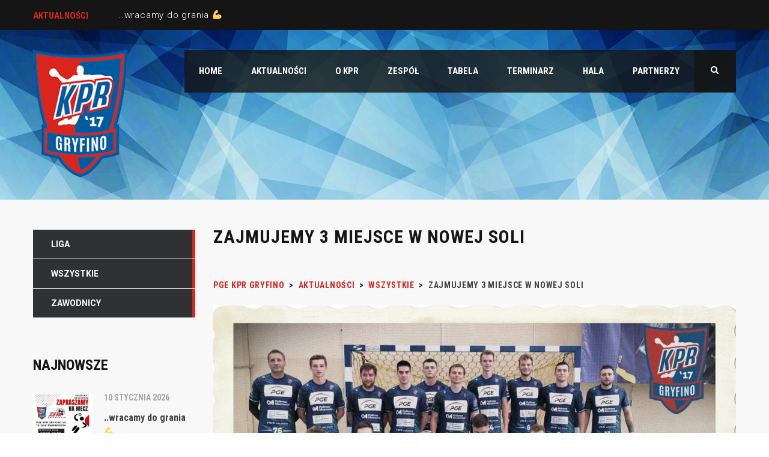

--- FILE ---
content_type: text/html; charset=UTF-8
request_url: http://kprgryfino.pl/zajmujemy-3-miejsce-w-nowej-soli/
body_size: 11141
content:
<!DOCTYPE html>
<html lang="pl-PL" class="no-js">
<head>
	<meta name="format-detection" content="telephone=no">
	<meta charset="UTF-8">
	<meta name="viewport" content="width=device-width, initial-scale=1">
	<link rel="profile" href="http://gmpg.org/xfn/11">
	<link rel="pingback" href="http://kprgryfino.pl/xmlrpc.php">
	<title>Zajmujemy 3 miejsce w Nowej Soli &#8211; PGE KPR Gryfino</title>
<link rel='dns-prefetch' href='//maps.googleapis.com' />
<link rel='dns-prefetch' href='//fonts.googleapis.com' />
<link rel='dns-prefetch' href='//s.w.org' />
<link rel="alternate" type="application/rss+xml" title="PGE KPR Gryfino &raquo; Kanał z wpisami" href="https://kprgryfino.pl/feed/" />
<link rel="alternate" type="application/rss+xml" title="PGE KPR Gryfino &raquo; Kanał z komentarzami" href="https://kprgryfino.pl/comments/feed/" />
		<script type="text/javascript">
			window._wpemojiSettings = {"baseUrl":"https:\/\/s.w.org\/images\/core\/emoji\/11\/72x72\/","ext":".png","svgUrl":"https:\/\/s.w.org\/images\/core\/emoji\/11\/svg\/","svgExt":".svg","source":{"concatemoji":"http:\/\/kprgryfino.pl\/wp-includes\/js\/wp-emoji-release.min.js?ver=4.9.26"}};
			!function(e,a,t){var n,r,o,i=a.createElement("canvas"),p=i.getContext&&i.getContext("2d");function s(e,t){var a=String.fromCharCode;p.clearRect(0,0,i.width,i.height),p.fillText(a.apply(this,e),0,0);e=i.toDataURL();return p.clearRect(0,0,i.width,i.height),p.fillText(a.apply(this,t),0,0),e===i.toDataURL()}function c(e){var t=a.createElement("script");t.src=e,t.defer=t.type="text/javascript",a.getElementsByTagName("head")[0].appendChild(t)}for(o=Array("flag","emoji"),t.supports={everything:!0,everythingExceptFlag:!0},r=0;r<o.length;r++)t.supports[o[r]]=function(e){if(!p||!p.fillText)return!1;switch(p.textBaseline="top",p.font="600 32px Arial",e){case"flag":return s([55356,56826,55356,56819],[55356,56826,8203,55356,56819])?!1:!s([55356,57332,56128,56423,56128,56418,56128,56421,56128,56430,56128,56423,56128,56447],[55356,57332,8203,56128,56423,8203,56128,56418,8203,56128,56421,8203,56128,56430,8203,56128,56423,8203,56128,56447]);case"emoji":return!s([55358,56760,9792,65039],[55358,56760,8203,9792,65039])}return!1}(o[r]),t.supports.everything=t.supports.everything&&t.supports[o[r]],"flag"!==o[r]&&(t.supports.everythingExceptFlag=t.supports.everythingExceptFlag&&t.supports[o[r]]);t.supports.everythingExceptFlag=t.supports.everythingExceptFlag&&!t.supports.flag,t.DOMReady=!1,t.readyCallback=function(){t.DOMReady=!0},t.supports.everything||(n=function(){t.readyCallback()},a.addEventListener?(a.addEventListener("DOMContentLoaded",n,!1),e.addEventListener("load",n,!1)):(e.attachEvent("onload",n),a.attachEvent("onreadystatechange",function(){"complete"===a.readyState&&t.readyCallback()})),(n=t.source||{}).concatemoji?c(n.concatemoji):n.wpemoji&&n.twemoji&&(c(n.twemoji),c(n.wpemoji)))}(window,document,window._wpemojiSettings);
		</script>
		<style type="text/css">
img.wp-smiley,
img.emoji {
	display: inline !important;
	border: none !important;
	box-shadow: none !important;
	height: 1em !important;
	width: 1em !important;
	margin: 0 .07em !important;
	vertical-align: -0.1em !important;
	background: none !important;
	padding: 0 !important;
}
</style>
<link rel='stylesheet' id='sb_instagram_styles-css'  href='http://kprgryfino.pl/wp-content/plugins/instagram-feed/css/sb-instagram-2-2.min.css?ver=2.4.6' type='text/css' media='all' />
<link rel='stylesheet' id='stm_default_google_font-css'  href='https://fonts.googleapis.com/css?family=Roboto+Condensed%3A300%2C400%2C700%7CRoboto%3A500%2C400%2C300%2C400italic%2C700&#038;ver=4.9.26' type='text/css' media='all' />
<link rel='stylesheet' id='boostrap-css'  href='http://kprgryfino.pl/wp-content/themes/splash/assets/css/bootstrap.min.css?ver=4.9.26' type='text/css' media='all' />
<link rel='stylesheet' id='select2-css'  href='http://kprgryfino.pl/wp-content/themes/splash/assets/css/select2.min.css?ver=4.9.26' type='text/css' media='all' />
<link rel='stylesheet' id='owl-carousel-css'  href='http://kprgryfino.pl/wp-content/themes/splash/assets/css/owl.carousel.css?ver=4.9.26' type='text/css' media='all' />
<link rel='stylesheet' id='stm-font-awesome-css'  href='http://kprgryfino.pl/wp-content/themes/splash/assets/css/font-awesome.min.css?ver=4.9.26' type='text/css' media='all' />
<link rel='stylesheet' id='fancybox-css'  href='http://kprgryfino.pl/wp-content/themes/splash/assets/css/jquery.fancybox.css?ver=4.9.26' type='text/css' media='all' />
<link rel='stylesheet' id='lightbox-css'  href='http://kprgryfino.pl/wp-content/themes/splash/assets/css/lightbox.css?ver=4.9.26' type='text/css' media='all' />
<link rel='stylesheet' id='stm-theme-animate-css'  href='http://kprgryfino.pl/wp-content/themes/splash/assets/css/animate.css?ver=4.9.26' type='text/css' media='all' />
<link rel='stylesheet' id='stm-theme-icons-css'  href='http://kprgryfino.pl/wp-content/themes/splash/assets/css/splash-icons.css?ver=4.9.26' type='text/css' media='all' />
<link rel='stylesheet' id='stm-skin-custom-css'  href='https://kprgryfino.pl/wp-content/uploads/stm_uploads/skin-custom.css?t=1769081963&#038;ver=4.9.26' type='text/css' media='all' />
<link rel='stylesheet' id='stm-theme-default-styles-css'  href='http://kprgryfino.pl/wp-content/themes/splash/style.css?ver=4.9.26' type='text/css' media='all' />
<style id='stm-theme-default-styles-inline-css' type='text/css'>
#stm-top-bar .heading-font, #stm-top-bar .stm-ticker-title, #stm-top-bar a { color: #fff; text-decoration: none; } #stm-top-bar .heading-font, #stm-top-bar .stm-ticker-title, #stm-top-bar a:hover { color: #1e73be; text-decoration: none; } .wpb_wrapper .wpb_content_element { margin-bottom: 0px; } .stm-parallax-bg:before { background: rgba(0, 0, 0, 0); } .stm-next-match-units .stm-next-match-unit .stm-next-match-opponents .stm-command-vs span { background-color: #da251d; } .stm-red-bg { background: #e6e6e6; } .stm-next-match-units .stm-next-match-unit .stm-next-match-time { border-top: 5px solid #da251d; } .stm-header.stm-transparent-header.stm-header-fixed .stm-header-inner { background: rgba(21, 21, 21, 0.8); } .vc_custom_1529345577169 { height: 953px; background-image: url(http://kprgryfino.pl/wp-content/uploads/2018/06/20689706_120526488592579_2960163265455930788_o-1.jpg?id=1349) !important; background-position: center !important; background-repeat: no-repeat !important; background-size: cover !important; } .stm-single-player-vc_stats .stm-statistic-meta .stat .stat-value { color: #151515; } .stm-single-player-vc_stats .stm-statistic-meta .stat .stat-label span { color: #151515 !important; } .stm-text-color-white .stm-link-all, .stm-text-color-white .sp-table-caption, .stm-text-color-white .stm-media-tabs .stm-media-tabs-nav ul li a, .stm-text-color-white .stm-main-title-unit { color: #151515 !important; } .stm-team-staff-list-inner { display: flex; flex-wrap: wrap; } .stm-team-staff-list-inner .stm-single-staff:nth-child(1) { order: 2; } .stm-team-staff-list-inner .stm-single-staff:nth-child(2) { order: 4; } .stm-team-staff-list-inner .stm-single-staff:nth-child(3) { order: 3; } .stm-team-staff-list-inner .stm-single-staff:nth-child(4) { order: 1; }
</style>
<link rel='stylesheet' id='contact-form-7-css'  href='http://kprgryfino.pl/wp-content/plugins/contact-form-7/includes/css/styles.css?ver=5.2.1' type='text/css' media='all' />
<link rel='stylesheet' id='rs-plugin-settings-css'  href='http://kprgryfino.pl/wp-content/plugins/revslider/public/assets/css/settings.css?ver=5.4.7.3' type='text/css' media='all' />
<style id='rs-plugin-settings-inline-css' type='text/css'>
#rs-demo-id {}
</style>
<link rel='stylesheet' id='dashicons-css'  href='http://kprgryfino.pl/wp-includes/css/dashicons.min.css?ver=4.9.26' type='text/css' media='all' />
<link rel='stylesheet' id='sportspress-general-css'  href='//kprgryfino.pl/wp-content/plugins/sportspress/assets/css/sportspress.css?ver=2.7.2' type='text/css' media='all' />
<link rel='stylesheet' id='sportspress-icons-css'  href='//kprgryfino.pl/wp-content/plugins/sportspress/assets/css/icons.css?ver=2.7' type='text/css' media='all' />
<style id='woocommerce-inline-inline-css' type='text/css'>
.woocommerce form .form-row .required { visibility: visible; }
</style>
<link rel='stylesheet' id='stm_megamenu-css'  href='http://kprgryfino.pl/wp-content/themes/splash/includes/megamenu/assets/css/megamenu.css?ver=4.9.26' type='text/css' media='all' />
<style type="text/css"></style><script type='text/javascript' src='http://kprgryfino.pl/wp-includes/js/jquery/jquery.js?ver=1.12.4'></script>
<script type='text/javascript' src='http://kprgryfino.pl/wp-includes/js/jquery/jquery-migrate.min.js?ver=1.4.1'></script>
<script type='text/javascript' src='http://kprgryfino.pl/wp-content/plugins/revslider/public/assets/js/jquery.themepunch.tools.min.js?ver=5.4.7.3'></script>
<script type='text/javascript' src='http://kprgryfino.pl/wp-content/plugins/revslider/public/assets/js/jquery.themepunch.revolution.min.js?ver=5.4.7.3'></script>
<script type='text/javascript'>
/* <![CDATA[ */
var wc_add_to_cart_params = {"ajax_url":"\/wp-admin\/admin-ajax.php","wc_ajax_url":"\/?wc-ajax=%%endpoint%%","i18n_view_cart":"Zobacz koszyk","cart_url":"https:\/\/kprgryfino.pl","is_cart":"","cart_redirect_after_add":"no"};
/* ]]> */
</script>
<script type='text/javascript' src='http://kprgryfino.pl/wp-content/plugins/woocommerce/assets/js/frontend/add-to-cart.min.js?ver=3.4.8'></script>
<script type='text/javascript' src='http://kprgryfino.pl/wp-content/plugins/js_composer/assets/js/vendors/woocommerce-add-to-cart.js?ver=5.4.7'></script>
<script type='text/javascript' src='http://kprgryfino.pl/wp-content/themes/splash/includes/megamenu/assets/js/megamenu.js?ver=4.9.26'></script>
<link rel='https://api.w.org/' href='https://kprgryfino.pl/wp-json/' />
<link rel="EditURI" type="application/rsd+xml" title="RSD" href="https://kprgryfino.pl/xmlrpc.php?rsd" />
<link rel="wlwmanifest" type="application/wlwmanifest+xml" href="http://kprgryfino.pl/wp-includes/wlwmanifest.xml" /> 
<link rel='prev' title='II Memoriał im. Bronisława Maleg w Nowej Soli' href='https://kprgryfino.pl/4337-2/' />
<link rel='next' title='PGE pozostaje w PGE KPR Gryfino' href='https://kprgryfino.pl/pge-pozostaje-w-pge-kpr-gryfino/' />
<meta name="generator" content="WordPress 4.9.26" />
<meta name="generator" content="SportsPress 2.7.2" />
<meta name="generator" content="WooCommerce 3.4.8" />
<link rel="canonical" href="https://kprgryfino.pl/zajmujemy-3-miejsce-w-nowej-soli/" />
<link rel='shortlink' href='https://kprgryfino.pl/?p=4341' />
<link rel="alternate" type="application/json+oembed" href="https://kprgryfino.pl/wp-json/oembed/1.0/embed?url=https%3A%2F%2Fkprgryfino.pl%2Fzajmujemy-3-miejsce-w-nowej-soli%2F" />
<link rel="alternate" type="text/xml+oembed" href="https://kprgryfino.pl/wp-json/oembed/1.0/embed?url=https%3A%2F%2Fkprgryfino.pl%2Fzajmujemy-3-miejsce-w-nowej-soli%2F&#038;format=xml" />
    <script type="text/javascript">
        var ajaxurl = 'https://kprgryfino.pl/wp-admin/admin-ajax.php';
        var stm_cf7_preloader = 'http://kprgryfino.pl/wp-content/themes/splash/assets/images/map-pin.png';
    </script>
	<noscript><style>.woocommerce-product-gallery{ opacity: 1 !important; }</style></noscript>
			<style type="text/css">.recentcomments a{display:inline !important;padding:0 !important;margin:0 !important;}</style>
		<meta name="generator" content="Powered by WPBakery Page Builder - drag and drop page builder for WordPress."/>
<!--[if lte IE 9]><link rel="stylesheet" type="text/css" href="http://kprgryfino.pl/wp-content/plugins/js_composer/assets/css/vc_lte_ie9.min.css" media="screen"><![endif]--><meta name="generator" content="Powered by Slider Revolution 5.4.7.3 - responsive, Mobile-Friendly Slider Plugin for WordPress with comfortable drag and drop interface." />
<link rel="icon" href="https://kprgryfino.pl/wp-content/uploads/2020/02/kpr-logo-32x32.png" sizes="32x32" />
<link rel="icon" href="https://kprgryfino.pl/wp-content/uploads/2020/02/kpr-logo-200x200.png" sizes="192x192" />
<link rel="apple-touch-icon-precomposed" href="https://kprgryfino.pl/wp-content/uploads/2020/02/kpr-logo-200x200.png" />
<meta name="msapplication-TileImage" content="https://kprgryfino.pl/wp-content/uploads/2020/02/kpr-logo.png" />
<script type="text/javascript">function setREVStartSize(e){									
						try{ e.c=jQuery(e.c);var i=jQuery(window).width(),t=9999,r=0,n=0,l=0,f=0,s=0,h=0;
							if(e.responsiveLevels&&(jQuery.each(e.responsiveLevels,function(e,f){f>i&&(t=r=f,l=e),i>f&&f>r&&(r=f,n=e)}),t>r&&(l=n)),f=e.gridheight[l]||e.gridheight[0]||e.gridheight,s=e.gridwidth[l]||e.gridwidth[0]||e.gridwidth,h=i/s,h=h>1?1:h,f=Math.round(h*f),"fullscreen"==e.sliderLayout){var u=(e.c.width(),jQuery(window).height());if(void 0!=e.fullScreenOffsetContainer){var c=e.fullScreenOffsetContainer.split(",");if (c) jQuery.each(c,function(e,i){u=jQuery(i).length>0?u-jQuery(i).outerHeight(!0):u}),e.fullScreenOffset.split("%").length>1&&void 0!=e.fullScreenOffset&&e.fullScreenOffset.length>0?u-=jQuery(window).height()*parseInt(e.fullScreenOffset,0)/100:void 0!=e.fullScreenOffset&&e.fullScreenOffset.length>0&&(u-=parseInt(e.fullScreenOffset,0))}f=u}else void 0!=e.minHeight&&f<e.minHeight&&(f=e.minHeight);e.c.closest(".rev_slider_wrapper").css({height:f})					
						}catch(d){console.log("Failure at Presize of Slider:"+d)}						
					};</script>
<style type="text/css" title="dynamic-css" class="options-output">#stm-top-bar{background-color: #151515;}#stm-top-bar{color: #ffffff;}</style>
<noscript><style type="text/css"> .wpb_animate_when_almost_visible { opacity: 1; }</style></noscript></head>


<body class="post-template-default single single-post postid-4341 single-format-standard splashBasketball header_1 woocommerce-no-js stm-macintosh stm-shop-sidebar wpb-js-composer js-comp-ver-5.4.7 vc_responsive" >
	<div id="wrapper" >

		
<div id="stm-top-bar" style="background-color:#151515 !important;color:#ffffff !important;">
            <div class="container">
    <div class="row">
        <div class="col-md-6 col-sm-6">

            <div class="stm-top-ticker-holder">
                
			
		
			<div class="heading-font stm-ticker-title"><span class="stm-red">Aktualności</span> </div>
				<ol class="stm-ticker">
			                <li>
                <a href="https://kprgryfino.pl/wracamy-do-grania-%f0%9f%92%aa/">..wracamy do grania 💪</a></li>
                			                <li>
                <a href="https://kprgryfino.pl/wesolych-swiat-2/">Wesołych Świąt :)</a></li>
                			                <li>
                <a href="https://kprgryfino.pl/wygrywamy-w-brzegu/">..wygrywamy w Brzegu.</a></li>
                			                <li>
                <a href="https://kprgryfino.pl/mateusz-turkiel-przebywa-obecnie-na-zimowym-campie-ospr-w-szczyrku/">Mateusz Turkiel przebywa obecnie na zimowym campie OSPR w Szczyrku !</a></li>
                			                <li>
                <a href="https://kprgryfino.pl/kacper-blejsz-juz-po-operacji/">Kacper Blejsz, już po operacji&#8230;</a></li>
                					</ol>
		
    <script type="text/javascript">
        jQuery(document).ready(function () {
            var args = {};

                        args= {
                typewriter: false
            };
            
            jQuery('.stm-ticker').Ticker( args );
        });
    </script>

            </div>

        </div>

        <div class="col-md-6 col-sm-6">

            <div class="clearfix">
                <div class="stm-top-bar_right">
                    <div class="clearfix">
                        <div class="stm-top-switcher-holder">
                            
                        </div>

                        <div class="stm-top-cart-holder">
                            
                        </div>

                        <div class="stm-top-profile-holder">
                                                    </div>
                    </div>
                </div>

                <div class="stm-top-socials-holder">
                                    </div>

            </div>

        </div>
    </div>
</div>    </div>
<div class="stm-header stm-non-transparent-header stm-header-fixed-mode stm-header-first">
	<div class="stm-header-inner">
				<div class="container stm-header-container">
			<!--Logo-->
			<div class="logo-main" style="margin-top: 0px;">
									<a class="bloglogo" href="https://kprgryfino.pl/">
						<img
							src="http://kprgryfino.pl/wp-content/uploads/2018/06/kpr-logo.png"
							style="width: 157px;"
							title="Home"
							alt="Logo"
						/>
					</a>
							</div>
			<div class="stm-main-menu">
				<div class="stm-main-menu-unit stm-search-enabled" style="margin-top: 0px;">
					<ul class="header-menu stm-list-duty heading-font clearfix">
						<li id="menu-item-1843" class="menu-item menu-item-type-custom menu-item-object-custom menu-item-1843"><a href="http://kprgryfino.pl"><span>Home</span></a></li>
<li id="menu-item-2148" class="menu-item menu-item-type-post_type menu-item-object-page current_page_parent menu-item-2148"><a href="https://kprgryfino.pl/news/"><span>Aktualności</span></a></li>
<li id="menu-item-1093" class="menu-item menu-item-type-post_type menu-item-object-page menu-item-has-children menu-item-1093"><a href="https://kprgryfino.pl/o-klubie/"><span>O KPR</span></a>
<ul class="sub-menu">
	<li id="menu-item-1082" class="menu-item menu-item-type-post_type menu-item-object-page menu-item-1082 stm_col_width_default stm_mega_cols_inside_default"><a href="https://kprgryfino.pl/o-klubie/"><span>O KLUBIE</span></a></li>
	<li id="menu-item-1584" class="menu-item menu-item-type-post_type menu-item-object-page menu-item-1584 stm_col_width_default stm_mega_cols_inside_default"><a href="https://kprgryfino.pl/our-history/"><span>Historia klubu</span></a></li>
	<li id="menu-item-1493" class="menu-item menu-item-type-post_type menu-item-object-page menu-item-1493 stm_col_width_default stm_mega_cols_inside_default"><a href="https://kprgryfino.pl/contacts/"><span>ZARZĄD</span></a></li>
</ul>
</li>
<li id="menu-item-1065" class="menu-item menu-item-type-custom menu-item-object-custom menu-item-has-children menu-item-1065"><a href="http://kprgryfino.pl/?sp_team=kpr-gryfino"><span>ZESPÓŁ</span></a>
<ul class="sub-menu">
	<li id="menu-item-3734" class="menu-item menu-item-type-custom menu-item-object-custom menu-item-3734 stm_col_width_default stm_mega_cols_inside_default"><a href="http://kprgryfino.pl/?sp_team=kpr-gryfino"><span>Pierwszy Zespół</span></a></li>
	<li id="menu-item-3735" class="menu-item menu-item-type-custom menu-item-object-custom menu-item-3735 stm_col_width_default stm_mega_cols_inside_default"><a href="http://kprgryfino.pl/junior-kpr-gryfino/"><span>JUNIOR KPR Gryfino</span></a></li>
</ul>
</li>
<li id="menu-item-1835" class="menu-item menu-item-type-post_type menu-item-object-page menu-item-1835"><a href="https://kprgryfino.pl/tabela/"><span>Tabela</span></a></li>
<li id="menu-item-1091" class="menu-item menu-item-type-post_type menu-item-object-sp_calendar menu-item-1091"><a href="https://kprgryfino.pl/calendar/terminarz/"><span>Terminarz</span></a></li>
<li id="menu-item-2561" class="menu-item menu-item-type-post_type menu-item-object-page menu-item-2561"><a href="https://kprgryfino.pl/arena/"><span>Hala</span></a></li>
<li id="menu-item-1842" class="menu-item menu-item-type-post_type menu-item-object-page menu-item-1842"><a href="https://kprgryfino.pl/partnerzy/"><span>Partnerzy</span></a></li>
					</ul>
					<div class="stm-header-search heading-font">
	<form method="get" action="https://kprgryfino.pl/"><div class="search-wrapper"><input placeholder="Search" type="text" class="search-input" value="" name="s" /></div><button type="submit" class="search-submit" ><i class="fa fa-search"></i></button></form></div>				</div>
			</div>
		</div>
	</div>

	<!--MOBILE HEADER-->
	<div class="stm-header-mobile clearfix">
		<div class="logo-main" style="margin-top: 0px;">
							<a class="bloglogo" href="https://kprgryfino.pl/">
					<img
						src="http://kprgryfino.pl/wp-content/uploads/2018/06/kpr-logo.png"
						style="width: 157px;"
						title="Home"
						alt="Logo"
						/>
				</a>
					</div>
		<div class="stm-mobile-right">
			<div class="clearfix">
				<div class="stm-menu-toggle">
					<span></span>
					<span></span>
					<span></span>
				</div>
				
			</div>
		</div>

		<div class="stm-mobile-menu-unit">
			<div class="inner">
				<div class="stm-top clearfix">
					<div class="stm-switcher pull-left">
						
					</div>
					<div class="stm-top-right">
						<div class="clearfix">
							<div class="stm-top-search">
															</div>
							<div class="stm-top-socials">
															</div>
						</div>
					</div>
				</div>
				<ul class="stm-mobile-menu-list heading-font">
					<li class="menu-item menu-item-type-custom menu-item-object-custom menu-item-1843"><a href="http://kprgryfino.pl"><span>Home</span></a></li>
<li class="menu-item menu-item-type-post_type menu-item-object-page current_page_parent menu-item-2148"><a href="https://kprgryfino.pl/news/"><span>Aktualności</span></a></li>
<li class="menu-item menu-item-type-post_type menu-item-object-page menu-item-has-children menu-item-1093"><a href="https://kprgryfino.pl/o-klubie/"><span>O KPR</span></a>
<ul class="sub-menu">
	<li class="menu-item menu-item-type-post_type menu-item-object-page menu-item-1082 stm_col_width_default stm_mega_cols_inside_default"><a href="https://kprgryfino.pl/o-klubie/"><span>O KLUBIE</span></a></li>
	<li class="menu-item menu-item-type-post_type menu-item-object-page menu-item-1584 stm_col_width_default stm_mega_cols_inside_default"><a href="https://kprgryfino.pl/our-history/"><span>Historia klubu</span></a></li>
	<li class="menu-item menu-item-type-post_type menu-item-object-page menu-item-1493 stm_col_width_default stm_mega_cols_inside_default"><a href="https://kprgryfino.pl/contacts/"><span>ZARZĄD</span></a></li>
</ul>
</li>
<li class="menu-item menu-item-type-custom menu-item-object-custom menu-item-has-children menu-item-1065"><a href="http://kprgryfino.pl/?sp_team=kpr-gryfino"><span>ZESPÓŁ</span></a>
<ul class="sub-menu">
	<li class="menu-item menu-item-type-custom menu-item-object-custom menu-item-3734 stm_col_width_default stm_mega_cols_inside_default"><a href="http://kprgryfino.pl/?sp_team=kpr-gryfino"><span>Pierwszy Zespół</span></a></li>
	<li class="menu-item menu-item-type-custom menu-item-object-custom menu-item-3735 stm_col_width_default stm_mega_cols_inside_default"><a href="http://kprgryfino.pl/junior-kpr-gryfino/"><span>JUNIOR KPR Gryfino</span></a></li>
</ul>
</li>
<li class="menu-item menu-item-type-post_type menu-item-object-page menu-item-1835"><a href="https://kprgryfino.pl/tabela/"><span>Tabela</span></a></li>
<li class="menu-item menu-item-type-post_type menu-item-object-sp_calendar menu-item-1091"><a href="https://kprgryfino.pl/calendar/terminarz/"><span>Terminarz</span></a></li>
<li class="menu-item menu-item-type-post_type menu-item-object-page menu-item-2561"><a href="https://kprgryfino.pl/arena/"><span>Hala</span></a></li>
<li class="menu-item menu-item-type-post_type menu-item-object-page menu-item-1842"><a href="https://kprgryfino.pl/partnerzy/"><span>Partnerzy</span></a></li>
				</ul>
			</div>
		</div>
	</div>

</div>		
		<div id="main">

	

			<!--SINGLE POST-->
		<div id="post-4341" class="post-4341 post type-post status-publish format-standard has-post-thumbnail hentry category-wszystkie">
			<div class="stm-single-post stm-default-page ">
				<div class="container">
					
<div class="row stm-format- ">
	<div class="col-md-9 col-md-push-3 col-sm-12"><div class="sidebar-margin-top clearfix"></div>        <div class="stm-small-title-box">
            <div class="stm-title-box-unit " >	<div class="stm-page-title">
		<div class="container">
			<div class="clearfix stm-title-box-title-wrapper">
				<h1 class="stm-main-title-unit">Zajmujemy 3 miejsce w Nowej Soli</h1>
							</div>
		</div>
	</div>


			<div class="stm-breadcrumbs-unit heading-font">
				<div class="container">
					<div class="navxtBreads">
						<!-- Breadcrumb NavXT 6.5.0 -->
<span property="itemListElement" typeof="ListItem"><a property="item" typeof="WebPage" title="Przejdź do PGE KPR Gryfino." href="https://kprgryfino.pl" class="home" ><span property="name">PGE KPR Gryfino</span></a><meta property="position" content="1"></span> &gt; <span property="itemListElement" typeof="ListItem"><a property="item" typeof="WebPage" title="Przejdź do Aktualności." href="https://kprgryfino.pl/news/" class="post-root post post-post" ><span property="name">Aktualności</span></a><meta property="position" content="2"></span> &gt; <span property="itemListElement" typeof="ListItem"><a property="item" typeof="WebPage" title="Przejdź do archiwum kategorii: Wszystkie." href="https://kprgryfino.pl/category/wszystkie/" class="taxonomy category" ><span property="name">Wszystkie</span></a><meta property="position" content="3"></span> &gt; <span property="itemListElement" typeof="ListItem"><span property="name" class="post post-post current-item">Zajmujemy 3 miejsce w Nowej Soli</span><meta property="url" content="https://kprgryfino.pl/zajmujemy-3-miejsce-w-nowej-soli/"><meta property="position" content="4"></span>					</div>
				</div>
			</div>
		</div>        </div>

		<!--Post thumbnail-->
					<div class="post-thumbnail">
				<img width="1170" height="650" src="https://kprgryfino.pl/wp-content/uploads/2022/08/WhatsApp-Image-2022-08-27-at-17.39.02-41-1170x650.jpg" class="img-responsive wp-post-image" alt="" srcset="https://kprgryfino.pl/wp-content/uploads/2022/08/WhatsApp-Image-2022-08-27-at-17.39.02-41-1170x650.jpg 1170w, https://kprgryfino.pl/wp-content/uploads/2022/08/WhatsApp-Image-2022-08-27-at-17.39.02-41-128x70.jpg 128w, https://kprgryfino.pl/wp-content/uploads/2022/08/WhatsApp-Image-2022-08-27-at-17.39.02-41-32x18.jpg 32w, https://kprgryfino.pl/wp-content/uploads/2022/08/WhatsApp-Image-2022-08-27-at-17.39.02-41-98x54.jpg 98w" sizes="(max-width: 1170px) 100vw, 1170px" />			</div>
		
		<div class="stm-single-post-meta clearfix heading-font">

			<div class="stm-meta-left-part">
									<div class="stm-date">
						<i class="fa fa-calendar-o"></i>
						27 sierpnia 2022					</div>
					<div class="stm-author">
						<i class="fa fa-user"></i>
						Maciej Wirski					</div>
				                			</div>

			<div class="stm-comments-num">
				<a href="https://kprgryfino.pl/zajmujemy-3-miejsce-w-nowej-soli/#respond" class="stm-post-comments">
					<i class="fa fa-commenting"></i>									</a>
			</div>

			<!--category-->
						
		</div>


		<div class="post-content">
			<p><!-- wp:paragraph --></p>
<p>..dobry wieczór, w dniu dzisiejszym mieliśmy olbrzymią przyjemność uczestniczyć w II memoriale im. Bronisława Malego w Nowej Soli, gdzie gospodarzem turnieju była nasza zaprzyjaźniona I ligowa drużyna <a href="https://www.facebook.com/uks.trojka.nowasol?__cft__[0]=AZWEfzWgZHS5em4IJJVyqYulvoQTeSrnAOVrhvNwScFqBCKKQWpldMBn8Ukt4c0_zEv3_Am3TyqYJ8FjEWyHXLInBM2eC8u3Pq1UG7wV_LT0wlfb51th1yUSgMbqakXX2sQbKY0GH6Z9kOlszUfElpF1&amp;__tn__=-]K*F">UKS Trójka Nowa Sól</a>. Trener Bartosz Jurkiewicz zabrał ze sobą 17 zawodników, w tym aż 4 testowanych. Pierwszy mecz, pomimo bardzo dobrej gry ulegliśmy drużynie i jednocześnie zwycięscy całego turnieju <a href="https://www.facebook.com/skprswidnica?__cft__[0]=AZWEfzWgZHS5em4IJJVyqYulvoQTeSrnAOVrhvNwScFqBCKKQWpldMBn8Ukt4c0_zEv3_Am3TyqYJ8FjEWyHXLInBM2eC8u3Pq1UG7wV_LT0wlfb51th1yUSgMbqakXX2sQbKY0GH6Z9kOlszUfElpF1&amp;__tn__=-]K*F">Świdnicki Klub Piłki Ręcznej</a>, za to w meczu o 3 miejsce zwyciężyliśmy i tu uwaga z drużyną z Czech <a href="https://www.facebook.com/HandballJablonec/?__cft__[0]=AZWEfzWgZHS5em4IJJVyqYulvoQTeSrnAOVrhvNwScFqBCKKQWpldMBn8Ukt4c0_zEv3_Am3TyqYJ8FjEWyHXLInBM2eC8u3Pq1UG7wV_LT0wlfb51th1yUSgMbqakXX2sQbKY0GH6Z9kOlszUfElpF1&amp;__tn__=kK*F">Handball Jablonec</a>, która to zapisuje się w naszej historii klubu jako pierwsza drużyna z Czech, z którą mieliśmy okazję rozegrać mecz w pełnym wymiarze czasowym <img alt="🤗" src="https://static.xx.fbcdn.net/images/emoji.php/v9/t10/1.5/16/1f917.png" width="16" height="16"></p>
<p><!-- /wp:paragraph --></p>
<p><!-- wp:paragraph --></p>
<p>„Jestem zadowolony z przebiegu obydwu pojedynków, które rozegraliśmy w dniu dzisiejszym, pogoda akurat nie była sprzyjająca, duszno – parno, ale w bardzo przyjaznej atmosferze. Obyło się bez kontuzji, co najważniejsze — a szanse gry na parkiecie dostał każdy po równą ilość minut. Pozytywnie wręcz nawet zaskoczyli mnie testowanie przez nas zawodnicy, no i ten Jakub „Gaca” Gackowski – Pan Profesor<img alt="😍" src="https://static.xx.fbcdn.net/images/emoji.php/v9/t5b/1.5/16/1f60d.png" width="16" height="16">. Chciałbym na końcu podziękować organizatorom turnieju za wspaniałą atmosferę, bardzo miłe przyjęcie naszej drużyny no i to przepyszne ciasto <img alt="😛" src="https://static.xx.fbcdn.net/images/emoji.php/v9/tf8/1.5/16/1f61b.png" width="16" height="16"> ” – powiedział nam na koniec trener Bartosz Jurkiewicz.</p>
<p><!-- /wp:paragraph --></p>
<p><!-- wp:paragraph --></p>
<p>Teraz skupiamy się na załatwieniu kilku dla nas ważnych formalności, o których poinformujemy niebawem, no i za bardzo ciężki trening. Czeka nas jeszcze kilka spotkań sparingowych, ale o szczegółach będziemy informować. KPR RuuuRaaa</p>
<p><!-- /wp:paragraph --></p>
<p><!-- wp:paragraph --></p>
<p>*Wspiera nas Sponsor Tytularny Grupa PGE.</p>
<p><!-- /wp:paragraph --></p>
<p><!-- wp:image {"id":4342,"sizeSlug":"large"} --></p>
<figure class="wp-block-image size-large"><img src="http://kprgryfino.pl/wp-content/uploads/2022/08/WhatsApp-Image-2022-08-27-at-17.39.02-41-1024x564.jpg" alt="" class="wp-image-4342" srcset="https://kprgryfino.pl/wp-content/uploads/2022/08/WhatsApp-Image-2022-08-27-at-17.39.02-41-1024x564.jpg 1024w, https://kprgryfino.pl/wp-content/uploads/2022/08/WhatsApp-Image-2022-08-27-at-17.39.02-41-300x165.jpg 300w, https://kprgryfino.pl/wp-content/uploads/2022/08/WhatsApp-Image-2022-08-27-at-17.39.02-41-768x423.jpg 768w, https://kprgryfino.pl/wp-content/uploads/2022/08/WhatsApp-Image-2022-08-27-at-17.39.02-41-128x70.jpg 128w, https://kprgryfino.pl/wp-content/uploads/2022/08/WhatsApp-Image-2022-08-27-at-17.39.02-41-32x18.jpg 32w, https://kprgryfino.pl/wp-content/uploads/2022/08/WhatsApp-Image-2022-08-27-at-17.39.02-41-98x54.jpg 98w, https://kprgryfino.pl/wp-content/uploads/2022/08/WhatsApp-Image-2022-08-27-at-17.39.02-41-600x330.jpg 600w, https://kprgryfino.pl/wp-content/uploads/2022/08/WhatsApp-Image-2022-08-27-at-17.39.02-41.jpg 1462w" sizes="(max-width: 1024px) 100vw, 1024px" /></figure>
<p><!-- /wp:image --></p>
			<div class="clearfix"></div>
		</div>

		

		<div class="stm-post-meta-bottom heading-font clearfix">
			<div class="stm_post_tags">
							</div>

						<div class="stm_post_share">
				<span class="st_sharethis_large" displaytext=""></span>
				<script type="text/javascript">var switchTo5x=true;</script>
				<script type="text/javascript" src="//w.sharethis.com/button/buttons.js"></script>
				<script type="text/javascript">stLight.options({doNotHash: false, doNotCopy: false, hashAddressBar: false,onhover: false});</script>
				<div class="stm-share"><i class="fa fa-share-alt"></i>Share</div>
			</div>
					</div>

		
		<!--Comments-->
		
	</div>

	<!--Sidebar-->
	<div class="col-md-3 col-md-pull-9 hidden-sm hidden-xs ">
	<aside id="categories-3" class="widget widget-default widget_categories">		<ul>
	<li class="cat-item cat-item-87"><a href="https://kprgryfino.pl/category/liga/" >Liga</a>
</li>
	<li class="cat-item cat-item-1"><a href="https://kprgryfino.pl/category/wszystkie/" >Wszystkie</a>
</li>
	<li class="cat-item cat-item-86"><a href="https://kprgryfino.pl/category/zawodnicy/" >Zawodnicy</a>
</li>
		</ul>
</aside><aside id="stm_recent_posts-2" class="widget widget-default widget_stm_recent_posts"><div class="widget-title"><h4>Najnowsze</h4></div>							<div class="widget_media clearfix">
					<a href="https://kprgryfino.pl/wracamy-do-grania-%f0%9f%92%aa/">
													<div class="image">
								<img width="150" height="150" src="https://kprgryfino.pl/wp-content/uploads/2026/01/Red-and-White-Modern-Football-Match-Day-Instagram-Post1-150x150.jpg" class="img-responsive wp-post-image" alt="" srcset="https://kprgryfino.pl/wp-content/uploads/2026/01/Red-and-White-Modern-Football-Match-Day-Instagram-Post1-150x150.jpg 150w, https://kprgryfino.pl/wp-content/uploads/2026/01/Red-and-White-Modern-Football-Match-Day-Instagram-Post1-300x300.jpg 300w, https://kprgryfino.pl/wp-content/uploads/2026/01/Red-and-White-Modern-Football-Match-Day-Instagram-Post1-200x200.jpg 200w, https://kprgryfino.pl/wp-content/uploads/2026/01/Red-and-White-Modern-Football-Match-Day-Instagram-Post1-255x255.jpg 255w, https://kprgryfino.pl/wp-content/uploads/2026/01/Red-and-White-Modern-Football-Match-Day-Instagram-Post1-80x80.jpg 80w, https://kprgryfino.pl/wp-content/uploads/2026/01/Red-and-White-Modern-Football-Match-Day-Instagram-Post1-740x740.jpg 740w, https://kprgryfino.pl/wp-content/uploads/2026/01/Red-and-White-Modern-Football-Match-Day-Instagram-Post1-100x100.jpg 100w" sizes="(max-width: 150px) 100vw, 150px" />							</div>
												<div class="stm-post-content">
							<div class="date heading-font">
								10 stycznia 2026							</div>
							<span class="h5">..wracamy do grania 💪</span>
						</div>
					</a>
				</div>
				<div class="clearfix"></div>
							<div class="widget_media clearfix">
					<a href="https://kprgryfino.pl/wesolych-swiat-2/">
													<div class="image">
								<img width="150" height="150" src="https://kprgryfino.pl/wp-content/uploads/2025/12/600547359_1469190515216009_4733100318196431423_n-150x150.jpg" class="img-responsive wp-post-image" alt="" srcset="https://kprgryfino.pl/wp-content/uploads/2025/12/600547359_1469190515216009_4733100318196431423_n-150x150.jpg 150w, https://kprgryfino.pl/wp-content/uploads/2025/12/600547359_1469190515216009_4733100318196431423_n-300x300.jpg 300w, https://kprgryfino.pl/wp-content/uploads/2025/12/600547359_1469190515216009_4733100318196431423_n-200x200.jpg 200w, https://kprgryfino.pl/wp-content/uploads/2025/12/600547359_1469190515216009_4733100318196431423_n-255x255.jpg 255w, https://kprgryfino.pl/wp-content/uploads/2025/12/600547359_1469190515216009_4733100318196431423_n-80x80.jpg 80w, https://kprgryfino.pl/wp-content/uploads/2025/12/600547359_1469190515216009_4733100318196431423_n-740x740.jpg 740w, https://kprgryfino.pl/wp-content/uploads/2025/12/600547359_1469190515216009_4733100318196431423_n-100x100.jpg 100w" sizes="(max-width: 150px) 100vw, 150px" />							</div>
												<div class="stm-post-content">
							<div class="date heading-font">
								23 grudnia 2025							</div>
							<span class="h5">Wesołych Świąt :)</span>
						</div>
					</a>
				</div>
				<div class="clearfix"></div>
							<div class="widget_media clearfix">
					<a href="https://kprgryfino.pl/wygrywamy-w-brzegu/">
													<div class="image">
								<img width="150" height="150" src="https://kprgryfino.pl/wp-content/uploads/2025/12/Y3k3XyCs-150x150.jpg" class="img-responsive wp-post-image" alt="" srcset="https://kprgryfino.pl/wp-content/uploads/2025/12/Y3k3XyCs-150x150.jpg 150w, https://kprgryfino.pl/wp-content/uploads/2025/12/Y3k3XyCs-300x300.jpg 300w, https://kprgryfino.pl/wp-content/uploads/2025/12/Y3k3XyCs-200x200.jpg 200w, https://kprgryfino.pl/wp-content/uploads/2025/12/Y3k3XyCs-255x255.jpg 255w, https://kprgryfino.pl/wp-content/uploads/2025/12/Y3k3XyCs-80x80.jpg 80w, https://kprgryfino.pl/wp-content/uploads/2025/12/Y3k3XyCs-740x740.jpg 740w, https://kprgryfino.pl/wp-content/uploads/2025/12/Y3k3XyCs-100x100.jpg 100w" sizes="(max-width: 150px) 100vw, 150px" />							</div>
												<div class="stm-post-content">
							<div class="date heading-font">
								13 grudnia 2025							</div>
							<span class="h5">..wygrywamy w Brzegu.</span>
						</div>
					</a>
				</div>
				<div class="clearfix"></div>
								</aside><aside id="text-3" class="widget widget-default widget_text"><div class="widget-title"><h4>Instagram</h4></div>			<div class="textwidget">        <div id="sbi_mod_error" >
            <span>This error message is only visible to WordPress admins</span><br />
            <p><b>Error: No connected account.</b>
            <p>Please go to the Instagram Feed settings page to connect an account.</p>
        </div>
		</div>
		</aside>
</div></div>				</div>
			</div>
		</div>
				</div> <!--main-->

					</div> <!--wrapper-->
		<div class="stm-footer">
			<div id="stm-footer-top">
		
	<div id="footer-main">
		<div class="footer-widgets-wrapper less_4">
			<div class="container">
				<div class="widgets stm-cols-4 clearfix">
					<aside id="text-2" class="widget widget_text"><div class="widget-wrapper"><div class="widget-title"><h6>KPR Gryfino</h6></div>			<div class="textwidget"><div class="stm-text-lighten">Profesjonalna Drużyna Piłki Ręcznej z Gryfina.
</div>
<div class="stm-text-lighten">
Rok Założenia 2017.
</div></div>
		</div></aside>		<aside id="recent-posts-3" class="widget widget_recent_entries"><div class="widget-wrapper">		<div class="widget-title"><h6>Najnowsze aktualności</h6></div>		<ul>
											<li>
					<a href="https://kprgryfino.pl/wracamy-do-grania-%f0%9f%92%aa/">..wracamy do grania 💪</a>
									</li>
											<li>
					<a href="https://kprgryfino.pl/wesolych-swiat-2/">Wesołych Świąt :)</a>
									</li>
											<li>
					<a href="https://kprgryfino.pl/wygrywamy-w-brzegu/">..wygrywamy w Brzegu.</a>
									</li>
					</ul>
		</div></aside><aside id="nav_menu-2" class="widget widget_nav_menu"><div class="widget-wrapper"><div class="widget-title"><h6>Szybkie Menu</h6></div><div class="menu-widget-menu-container"><ul id="menu-widget-menu" class="menu"><li id="menu-item-2149" class="menu-item menu-item-type-post_type menu-item-object-page menu-item-2149"><a href="https://kprgryfino.pl/o-klubie/">O klubie</a></li>
<li id="menu-item-2150" class="menu-item menu-item-type-post_type menu-item-object-page menu-item-2150"><a href="https://kprgryfino.pl/our-history/">Historia klubu</a></li>
<li id="menu-item-1463" class="menu-item menu-item-type-custom menu-item-object-custom menu-item-1463"><a href="http://kprgryfino.pl/?sp_team=kpr-gryfino">Zespół</a></li>
<li id="menu-item-1834" class="menu-item menu-item-type-post_type menu-item-object-page menu-item-1834"><a href="https://kprgryfino.pl/tabela/">Tabela</a></li>
<li id="menu-item-2152" class="menu-item menu-item-type-custom menu-item-object-custom menu-item-2152"><a href="http://kprgryfino.pl/calendar/terminarz/">Terminarz</a></li>
<li id="menu-item-2153" class="menu-item menu-item-type-post_type menu-item-object-page current_page_parent menu-item-2153"><a href="https://kprgryfino.pl/news/">Aktualności</a></li>
<li id="menu-item-3680" class="menu-item menu-item-type-post_type menu-item-object-page menu-item-3680"><a href="https://kprgryfino.pl/przetwarzanie-danych/">Przetwarzanie danych</a></li>
</ul></div></div></aside><aside id="contacts-2" class="widget widget_contacts"><div class="widget-wrapper"><div class="widget-title"><h6>Kontakt</h6></div><ul class="stm-list-duty heading-font "><li class="widget_contacts_address" ><div class="icon"><i class="fa fa-map-marker"></i></div><div class="text">Niepodległości 16, <br />74-100 Gryfino</div></li><li  class="widget_contacts_phone"><div class="icon"><i class="fa fa-phone"></i></div><div class="text">505 991 286</div></li><li class="widget_contacts_mail"><div class="icon"><i class="fa fa-envelope"></i></div><div class="text"><a href="mailto:biuro@kprgryfino.pl">biuro@kprgryfino.pl</a></div></li></ul></div></aside>				</div>
			</div>
		</div>
	</div>

</div>


<div id="stm-footer-bottom">
	<div class="container">
		<div class="clearfix">

			<div class="footer-bottom-left">
									<div class="footer-bottom-left-text normal_font">
						Copyright (c) 2018 KPR Gryfino					</div>
							</div>


			<div class="footer-bottom-right">
				<div class="clearfix">

											<div class="footer-bottom-right-text">
							Realizacja: <a href="https://wir-com.pl/">WIRCOM</a>						</div>
					
														</div>
			</div>

		</div>
	</div>
</div>		</div>

		
				<div class="rev-close-btn">
			<span class="close-left"></span>
			<span class="close-right"></span>
		</div>
	<!-- Instagram Feed JS -->
<script type="text/javascript">
var sbiajaxurl = "https://kprgryfino.pl/wp-admin/admin-ajax.php";
</script>
	<script type="text/javascript">
		var c = document.body.className;
		c = c.replace(/woocommerce-no-js/, 'woocommerce-js');
		document.body.className = c;
	</script>
	<script type='text/javascript' src='https://maps.googleapis.com/maps/api/js?ver=4.9.26'></script>
<script type='text/javascript' src='http://kprgryfino.pl/wp-content/themes/splash/assets/js/bootstrap.min.js?ver=4.9.26'></script>
<script type='text/javascript' src='http://kprgryfino.pl/wp-content/themes/splash/assets/js/select2.full.min.js?ver=4.9.26'></script>
<script type='text/javascript' src='http://kprgryfino.pl/wp-content/themes/splash/assets/js/owl.carousel.min.js?ver=4.9.26'></script>
<script type='text/javascript' src='http://kprgryfino.pl/wp-content/themes/splash/assets/js/jquery.fancybox.pack.js?ver=4.9.26'></script>
<script type='text/javascript' src='http://kprgryfino.pl/wp-includes/js/imagesloaded.min.js?ver=3.2.0'></script>
<script type='text/javascript' src='http://kprgryfino.pl/wp-content/plugins/js_composer/assets/lib/bower/isotope/dist/isotope.pkgd.min.js?ver=5.4.7'></script>
<script type='text/javascript' src='http://kprgryfino.pl/wp-content/themes/splash/assets/js/waypoints.min.js?ver=4.9.26'></script>
<script type='text/javascript' src='http://kprgryfino.pl/wp-content/themes/splash/assets/js/jquery.counterup.min.js?ver=4.9.26'></script>
<script type='text/javascript' src='http://kprgryfino.pl/wp-content/themes/splash/assets/js/lightbox.js?ver=4.9.26'></script>
<script type='text/javascript' src='http://kprgryfino.pl/wp-content/themes/splash/assets/js/splash.js?ver=4.9.26'></script>
<script type='text/javascript' src='http://kprgryfino.pl/wp-content/themes/splash/assets/js/header.js?ver=4.9.26'></script>
<script type='text/javascript' src='http://kprgryfino.pl/wp-content/themes/splash/assets/js/ticker_posts.js?ver=4.9.26'></script>
<script type='text/javascript' src='http://kprgryfino.pl/wp-content/themes/splash/assets/js/ajax.submit.js?ver=4.9.26'></script>
<script type='text/javascript'>
/* <![CDATA[ */
var wpcf7 = {"apiSettings":{"root":"https:\/\/kprgryfino.pl\/wp-json\/contact-form-7\/v1","namespace":"contact-form-7\/v1"}};
/* ]]> */
</script>
<script type='text/javascript' src='http://kprgryfino.pl/wp-content/plugins/contact-form-7/includes/js/scripts.js?ver=5.2.1'></script>
<script type='text/javascript' src='http://kprgryfino.pl/wp-content/plugins/sportspress/assets/js/jquery.dataTables.min.js?ver=1.10.4'></script>
<script type='text/javascript'>
/* <![CDATA[ */
var localized_strings = {"days":"dni","hrs":"godziny","mins":"minuty","secs":"sekundy","previous":"Poprzedni","next":"Dalej"};
/* ]]> */
</script>
<script type='text/javascript' src='http://kprgryfino.pl/wp-content/plugins/sportspress/assets/js/sportspress.js?ver=2.7.2'></script>
<script type='text/javascript' src='http://kprgryfino.pl/wp-content/plugins/woocommerce/assets/js/jquery-blockui/jquery.blockUI.min.js?ver=2.70'></script>
<script type='text/javascript' src='http://kprgryfino.pl/wp-content/plugins/woocommerce/assets/js/js-cookie/js.cookie.min.js?ver=2.1.4'></script>
<script type='text/javascript'>
/* <![CDATA[ */
var woocommerce_params = {"ajax_url":"\/wp-admin\/admin-ajax.php","wc_ajax_url":"\/?wc-ajax=%%endpoint%%"};
/* ]]> */
</script>
<script type='text/javascript' src='http://kprgryfino.pl/wp-content/plugins/woocommerce/assets/js/frontend/woocommerce.min.js?ver=3.4.8'></script>
<script type='text/javascript'>
/* <![CDATA[ */
var wc_cart_fragments_params = {"ajax_url":"\/wp-admin\/admin-ajax.php","wc_ajax_url":"\/?wc-ajax=%%endpoint%%","cart_hash_key":"wc_cart_hash_b53d5b41647f70483d19b829018e15ee","fragment_name":"wc_fragments_b53d5b41647f70483d19b829018e15ee"};
/* ]]> */
</script>
<script type='text/javascript' src='http://kprgryfino.pl/wp-content/plugins/woocommerce/assets/js/frontend/cart-fragments.min.js?ver=3.4.8'></script>
<script type='text/javascript' src='http://kprgryfino.pl/wp-includes/js/wp-embed.min.js?ver=4.9.26'></script>
<script type='text/javascript' src='http://kprgryfino.pl/wp-content/themes/splash/assets/js/ticker.js?ver=4.9.26'></script>
<script type='text/javascript'>
/* <![CDATA[ */
var sb_instagram_js_options = {"font_method":"svg","resized_url":"https:\/\/kprgryfino.pl\/wp-content\/uploads\/sb-instagram-feed-images\/","placeholder":"http:\/\/kprgryfino.pl\/wp-content\/plugins\/instagram-feed\/img\/placeholder.png"};
/* ]]> */
</script>
<script type='text/javascript' src='http://kprgryfino.pl/wp-content/plugins/instagram-feed/js/sb-instagram-2-2.min.js?ver=2.4.6'></script>
	</body>
</html>